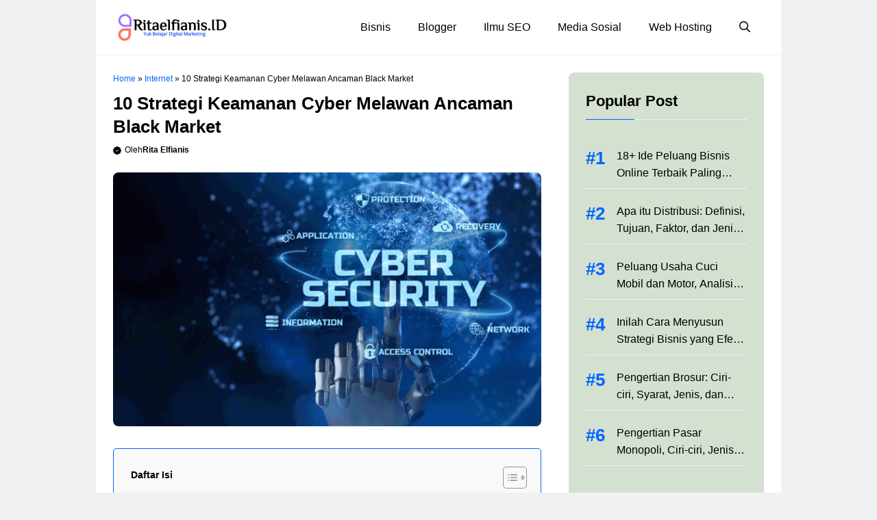

--- FILE ---
content_type: text/css
request_url: https://ritaelfianis.id/wp-content/litespeed/ucss/b2e1b2baeece878938c7118ba5bba60a.css?ver=a5a70
body_size: 3291
content:
#ez-toc-container{border:1px solid #aaa;-webkit-box-shadow:0 1px 1px rgba(0,0,0,.05);box-shadow:0 1px 1px rgba(0,0,0,.05);display:table;position:relative}#ez-toc-container ul ul{margin-left:1.5em}#ez-toc-container li,#ez-toc-container ul{padding:0}#ez-toc-container li,#ez-toc-container ul,#ez-toc-container ul li{background:0 0;list-style:none;line-height:1.6;margin:0;overflow:hidden;z-index:1}#ez-toc-container .ez-toc-title{text-align:left;line-height:1.45;margin:0;padding:0}.ez-toc-title-container{display:table;width:100%}.ez-toc-btn,.ez-toc-title,.ez-toc-title-toggle{display:inline;text-align:left;vertical-align:middle}.ez-toc-btn{display:inline-block;font-weight:400;padding:6px 12px;margin-bottom:0;font-size:14px;line-height:1.428571429;text-align:center;white-space:nowrap;cursor:pointer;background-image:none;border:1px solid transparent;border-radius:4px;-webkit-user-select:none;-moz-user-select:none;-ms-user-select:none;-o-user-select:none;user-select:none}#ez-toc-container a{color:#444;color:var(--contrast)!Important;box-shadow:none;text-decoration:none;text-shadow:none;display:inline-flex;align-items:stretch;flex-wrap:nowrap;font-weight:700!important}#ez-toc-container a:visited{color:#9f9f9f}#ez-toc-container a:hover{text-decoration:underline}#ez-toc-container a.ez-toc-toggle{display:flex;align-items:center;color:#444;background:inherit;border:inherit}.ez-toc-btn:focus{outline:#333 dotted thin;outline:-webkit-focus-ring-color auto 5px;outline-offset:-2px}.ez-toc-btn:focus,.ez-toc-btn:hover{color:#333;text-decoration:none}.ez-toc-btn:active{outline:0;-webkit-box-shadow:inset 0 3px 5px rgba(0,0,0,.125);box-shadow:inset 0 3px 5px rgba(0,0,0,.125)}.ez-toc-btn-default{color:#333;background-color:#fff;-webkit-box-shadow:inset 0 1px 0 rgba(255,255,255,.15),0 1px 1px rgba(0,0,0,.075);box-shadow:inset 0 1px 0 rgba(255,255,255,.15),0 1px 1px rgba(0,0,0,.075);text-shadow:0 1px 0#fff;background-image:-webkit-gradient(linear,left 0,left 100%,from(#fff),to(#e0e0e0));background-image:-webkit-linear-gradient(top,#fff 0,#e0e0e0 100%);background-image:-moz-linear-gradient(top,#fff 0,#e0e0e0 100%);background-image:linear-gradient(to bottom,#fff 0,#e0e0e0 100%);background-repeat:repeat-x;border-color:#ccc}.ez-toc-btn-default:active{background-color:#ebebeb}.ez-toc-btn-default:active,.ez-toc-btn-default:focus,.ez-toc-btn-default:hover{color:#333;border-color:#adadad}.ez-toc-btn-default:active{background-image:none;background-color:#e0e0e0;border-color:#dbdbdb;-webkit-box-shadow:inset 0 3px 5px rgba(0,0,0,.125);box-shadow:inset 0 3px 5px rgba(0,0,0,.125)}.ez-toc-btn-xs{font-size:12px;line-height:1.5;border-radius:3px;padding:1px 5px}.ez-toc-btn:active{background-image:none}.ez-toc-btn-default:focus,.ez-toc-btn-default:hover{background-color:#e0e0e0;background-position:0-15px}.ez-toc-pull-right{float:right!important;margin-left:10px}#ez-toc-container .ez-toc-js-icon-con{display:initial;float:right;position:relative;font-size:16px;padding:0;border:1px solid #999191;border-radius:5px;cursor:pointer;left:10px;width:35px}div#ez-toc-container .ez-toc-title{display:initial}.ez-toc-icon-toggle-span{display:flex;align-items:center;width:35px;height:30px;justify-content:center;direction:ltr}.comment-form>.form-submit{margin-bottom:0}.comment-form input,.comment-form-comment{margin-bottom:10px}.comment-form-comment textarea{resize:vertical}.comment-form #author,.comment-form #email,.comment-form #url,main{display:block}.comment-form-cookies-consent{display:flex;align-items:center}.comment-form-cookies-consent input{margin-right:.5em;margin-bottom:0}#cancel-comment-reply-link{padding-left:10px}body,html,li{margin:0}body,figure,h1,h2,h3,html,li,p,ul{padding:0;border:0}html{font-family:sans-serif;-webkit-text-size-adjust:100%;-ms-text-size-adjust:100%;-webkit-font-smoothing:antialiased;-moz-osx-font-smoothing:grayscale;box-sizing:border-box}*,::after,::before{box-sizing:inherit}button,input{margin:0}button,input,textarea{font-family:inherit}[type=search]{-webkit-appearance:textfield;outline-offset:-2px}[type=search]::-webkit-search-decoration{-webkit-appearance:none}::-moz-focus-inner{border-style:none;padding:0}:-moz-focusring{outline:1px dotted ButtonText}body,button,input,textarea{font-family:-apple-system,system-ui,BlinkMacSystemFont,"Segoe UI",Helvetica,Arial,sans-serif,"Apple Color Emoji","Segoe UI Emoji","Segoe UI Symbol";font-weight:400;text-transform:none;font-size:17px;line-height:1.5}p{margin:0 0 1.5em}h1,h2,h3{font-family:inherit;font-style:inherit;font-size:42px;margin:0 0 20px;line-height:1.2em;font-weight:400;text-transform:none}h2,h3{font-size:35px}h3{font-size:29px}ul{margin:0 0 1.5em 3em;list-style:disc}li>ul{margin-bottom:0;margin-left:1.5em}div#ez-toc-container p.ez-toc-title,strong{font-weight:700}ins{text-decoration:none}small{font-size:75%}figure{margin:0}img{height:auto}button,input[type=submit]{background:#55555e;color:#fff;border:1px solid transparent;cursor:pointer;-webkit-appearance:button;padding:10px 20px}img,input[type=email],input[type=search],input[type=text],input[type=url],textarea{max-width:100%}a,button,input{transition:color .1s ease-in-out,background-color .1s ease-in-out}a{text-decoration:none}.aligncenter{clear:both;display:block;margin:0 auto}.size-full{max-width:100%;height:auto}.screen-reader-text{border:0;clip:rect(1px,1px,1px,1px);-webkit-clip-path:inset(50%);clip-path:inset(50%);height:1px;margin:-1px;overflow:hidden;padding:0;position:absolute!important;width:1px;word-wrap:normal!important}.screen-reader-text:focus{background-color:#f1f1f1;border-radius:3px;box-shadow:0 0 2px 2px rgba(0,0,0,.6);clip:auto!important;-webkit-clip-path:none;clip-path:none;color:#21759b;display:block;font-size:.875rem;font-weight:700;height:auto;left:5px;line-height:normal;padding:15px 23px 14px;text-decoration:none;top:5px;width:auto;z-index:100000}.main-navigation{z-index:100;padding:0;clear:both;display:block}.main-navigation a{display:block;text-decoration:none;font-weight:400;text-transform:none;font-size:15px}.main-navigation ul{list-style:none;margin:0;padding-left:0}.main-navigation .main-nav ul li a{padding-left:20px;padding-right:20px;line-height:60px}.inside-navigation,.main-navigation li{position:relative}.main-navigation .inside-navigation{justify-content:space-between}.main-navigation .inside-navigation,.main-navigation .main-nav>ul{display:flex;flex-wrap:wrap;align-items:center}.main-navigation .menu-bar-items{display:flex;align-items:center;font-size:15px}.main-navigation .menu-bar-items a{color:inherit}.main-navigation .menu-bar-item,.site-header{position:relative}.main-navigation .menu-bar-item>a{padding-left:20px;padding-right:20px;line-height:60px}.nav-align-right .inside-navigation{justify-content:flex-end}.inside-header{padding:20px 40px}.site-logo{display:inline-block;max-width:100%}.site-header .header-image{vertical-align:middle}.inside-header{display:flex;align-items:center}.nav-float-right #site-navigation{margin-left:auto}.entry-content:not(:first-child){margin-top:2em}.site-content{word-wrap:break-word}.widget-title{margin-bottom:30px;font-size:20px;line-height:1.5;font-weight:400;text-transform:none}.site-content{display:flex}.grid-container{margin-left:auto;margin-right:auto;max-width:1200px}.site-main>*{margin-bottom:20px}.separate-containers .comments-area{padding:40px}.separate-containers .site-main{margin:20px}.separate-containers.right-sidebar .site-main{margin-left:0}.separate-containers .inside-right-sidebar{margin-top:20px;margin-bottom:20px}.separate-containers .site-main>:last-child{margin-bottom:0}.gp-icon{display:inline-flex;align-self:center}.gp-icon svg{height:1em;width:1em;top:.125em;position:relative;fill:currentColor}.icon-search svg:nth-child(2){display:none}.menu-toggle{display:none;padding:0 20px;line-height:60px;margin:0;font-weight:400;text-transform:none;font-size:15px;cursor:pointer}button.menu-toggle{background-color:transparent;flex-grow:1;border:0;text-align:center}button.menu-toggle:active,button.menu-toggle:focus,button.menu-toggle:hover{background-color:transparent}.has-menu-bar-items button.menu-toggle{flex-grow:0}.mobile-menu-control-wrapper{display:none;margin-left:auto;align-items:center}@media (max-width:768px){a,body,button,input,textarea{transition:all 0s ease-in-out}.inside-header{text-align:center}.inside-header,.site-content{flex-direction:column}.container .site-content .content-area{width:auto}.is-right-sidebar.sidebar{width:auto;order:initial}#main{margin-left:0;margin-right:0}body:not(.no-sidebar) #main{margin-bottom:0}}.site-header,h2.widget-title{border-bottom:1px solid #f1f1f1}.inside-header{position:relative;flex-direction:row!important}.inside-navigation.grid-container{justify-content:center}.main-navigation .menu-toggle{padding-right:0;padding-left:0;font-size:23px}.wp-block-social-links{margin:0!important}.wp-block-social-links li a{font-size:18px}.breadcrumb{line-height:18px}#page{background:#fff}.site-content{padding:25px 25px 35px}.site-content .content-area{padding-right:40px}.post-categories{display:flex;gap:5px;padding:0;margin-left:0;flex-wrap:wrap;margin-bottom:5px}.post-categories span,.post-categories span a,.taxonomy-post_tag a{line-height:20px;border-radius:50px;display:inline-block;transition:all .3s ease-in-out}.post-categories span{font-size:12px;background:0 0;color:var(--tax-color)}.post-categories span a,.taxonomy-post_tag a{position:relative}.post-categories span a{font-size:12px;background:0 0;border:0 solid #ccc;padding:4px 12px;color:var(--accent)!important;font-weight:700;background-color:none}.post-categories span a:before,h2.widget-title:after{content:" ";position:absolute;left:0;background:var(--accent)}.post-categories span a:before{width:100%;height:100%;top:0;opacity:.15;border-radius:50px}.container.grid-container{width:auto;padding-left:0;padding-right:0}.comments-area{border:0 solid #f1f1f1;padding:0!important;border-radius:8px;margin-top:25px;font-size:14px;background:0 0!important}.comment-respond{margin-top:40px}input[type=email],input[type=search],input[type=text],input[type=url],textarea{border:1px solid #f1f1f1!important;border-radius:5px!important;padding:10px 15px!important;margin:0 0 10px!important;width:100%}.comments-area .form-submit input.submit{border-radius:8px!important;background:var(--accent)!important;padding:10px 35px!important}.comment-form-cookies-consent{font-size:12px;line-height:18px}.site-footer ul.wp-block-navigation__container{column-gap:15px;row-gap:0;margin:0 0 10px}.site-footer ul.wp-block-navigation__container li a{font-size:14px}.site-footer ul.wp-block-navigation__container li:hover a{color:var(--accent)}.search-modal-form{background:0 0!important}.gp-modal__container input.search-field{margin:0!important;border:0!important}.search-modal-fields{border-radius:8px;overflow:hidden;background:#fff}.inside-right-sidebar{position:sticky;top:20px}.list_custom{list-style:none;counter-reset:my-awesome-counter}.list_custom .gb-query-loop-item{counter-increment:my-awesome-counter;position:relative}.list_custom .gb-query-loop-item:before{content:"#"counter(my-awesome-counter)"";position:absolute;top:4px;left:20px;display:block;font-size:26px;font-weight:700;color:var(--accent)}.list_custom p.gb-headline-text{min-height:50px}h2.widget-title{margin-bottom:30px;padding-bottom:10px;position:relative}h2.widget-title:after{width:30%;height:1px;bottom:-1px}.dynamic-entry-content ul{margin:0 0 1.5em 2em}.dynamic-entry-content ul li{list-style:circle}.taxonomy-post_tag{display:flex;gap:5px;flex-wrap:wrap}.taxonomy-post_tag a{color:#fff;background:var(--accent);padding:2px 13px;font-size:14px}.taxonomy-post_tag a:hover{background:var(--contrast-2)}.taxonomy-post_tag a:before{content:"#"}.limit-title{overflow:hidden;display:-webkit-box;-webkit-line-clamp:2;-webkit-box-orient:vertical}#ez-toc-container{background:#f9f9f9;border:1px solid var(--accent);border-radius:5px;box-shadow:none;padding:25px;width:100%;margin-bottom:25px}#ez-toc-container ul{margin-top:10px;padding-left:18px}div#ez-toc-container ul li{font-size:100%;list-style:circle;overflow:visible;padding:2px 0}#ez-toc-container ul.ez-toc-list-level-3{margin-top:5px;margin-left:0}#ez-toc-container ul.ez-toc-list-level-3 li a{font-weight:400!important}@media only screen and (max-width:768px){.inside-right-sidebar{position:static;padding:0;border:0}.site-content{padding:20px}.site-content .content-area{padding-right:0}.is-right-sidebar{margin-top:40px}.comments-area{border:0;padding:20px 0!important}.gp-search-modal .gp-modal__overlay{padding-left:30px!important;padding-right:30px!important;background:rgba(0,0,0,.65)!important}}@media only screen and (max-width:767px){body{background:#fff!important}.main-navigation .menu-bar-item>a{padding-left:10px;padding-right:10px;margin-right:10px}}.addtoany_list{display:inline;line-height:16px}.a2a_kit a:empty,.a2a_kit a[class^=a2a_button_]:has(.a2a_s_undefined){display:none}.addtoany_list a{border:0;box-shadow:none;display:inline-block;font-size:16px;padding:0 4px;vertical-align:middle}.addtoany_list.a2a_kit_size_32 a{font-size:32px}.addtoany_list a:hover,.site .a2a_kit.addtoany_list a:focus{background:0 0;border:0;box-shadow:none}.slideout-overlay{z-index:100000;position:fixed;width:100%;height:100%;height:100vh;min-height:100%;top:0;right:0;bottom:0;left:0;background-color:rgba(0,0,0,.8);visibility:hidden;opacity:0;cursor:pointer;transition:visibility .2s ease,opacity .2s ease}button.slideout-exit:hover{background-color:transparent}.slideout-navigation button.slideout-exit{background:0 0;width:100%;text-align:left;padding-top:20px;padding-bottom:20px;box-sizing:border-box;border:0}#generate-slideout-menu{z-index:100001}@media (max-width:768px){.slideout-overlay{top:-100px;height:calc(100% + 100px);height:calc(100vh + 100px);min-height:calc(100% + 100px)}}